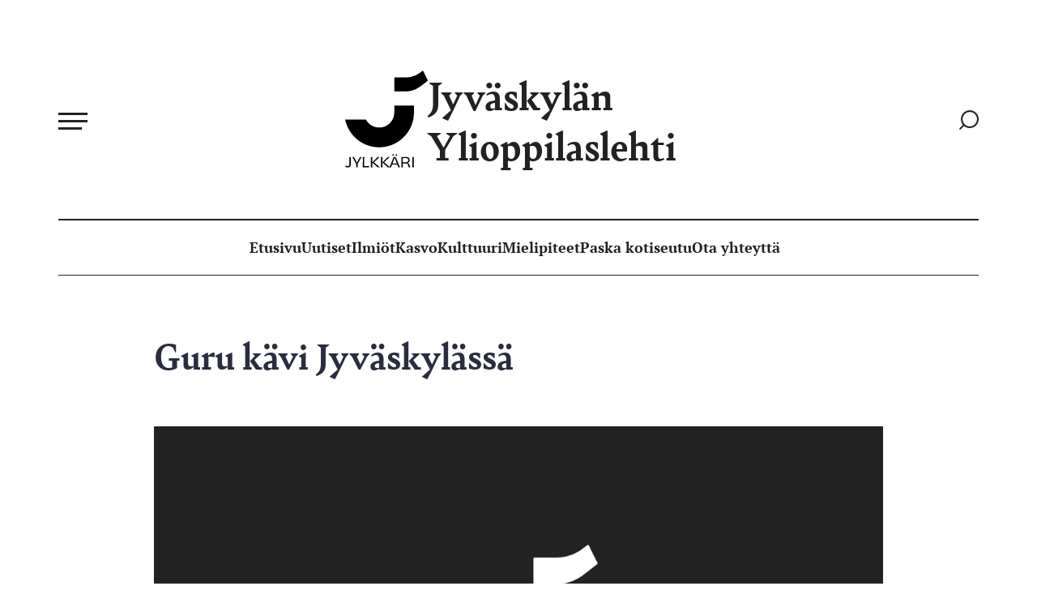

--- FILE ---
content_type: text/html; charset=UTF-8
request_url: https://www.jylkkari.fi/2009/12/guru-kavi-jyvaskylassa/
body_size: 15272
content:
<!doctype html><html lang="fi"><head><meta charset="UTF-8"><meta name="viewport" content="width=device-width, initial-scale=1"><link rel="profile" href="http://gmpg.org/xfn/11"><style>:root{--color-highlight:#6b39a1}</style><meta name='robots' content='index, follow, max-image-preview:large, max-snippet:-1, max-video-preview:-1' /> <script>window.koko_analytics = {"url":"https:\/\/www.jylkkari.fi\/wp\/wp-admin\/admin-ajax.php?action=koko_analytics_collect","site_url":"https:\/\/www.jylkkari.fi","post_id":1076,"path":"\/2009\/12\/guru-kavi-jyvaskylassa\/","method":"cookie","use_cookie":true};</script> <title>Guru kävi Jyväskylässä - Jyväskylän Ylioppilaslehti</title><link rel="canonical" href="https://www.jylkkari.fi/2009/12/guru-kavi-jyvaskylassa/" /><meta property="og:locale" content="fi_FI" /><meta property="og:type" content="article" /><meta property="og:title" content="Guru kävi Jyväskylässä - Jyväskylän Ylioppilaslehti" /><meta property="og:description" content=" " /><meta property="og:url" content="https://www.jylkkari.fi/2009/12/guru-kavi-jyvaskylassa/" /><meta property="og:site_name" content="Jyväskylän Ylioppilaslehti" /><meta property="article:published_time" content="2009-12-01T14:06:37+00:00" /><meta property="article:modified_time" content="2009-12-03T11:11:00+00:00" /><meta property="og:image" content="https://www.jylkkari.fi/media/photoblog-01-12-09-jormaollila-423x636.jpg" /><meta name="author" content="Jyväskylän ylioppilaslehti" /><meta name="twitter:card" content="summary_large_image" /><meta name="twitter:label1" content="Kirjoittanut" /><meta name="twitter:data1" content="Jyväskylän ylioppilaslehti" /><meta name="twitter:label2" content="Arvioitu lukuaika" /><meta name="twitter:data2" content="1 minuutti" /> <script type="application/ld+json" class="yoast-schema-graph">{"@context":"https://schema.org","@graph":[{"@type":"Article","@id":"https://www.jylkkari.fi/2009/12/guru-kavi-jyvaskylassa/#article","isPartOf":{"@id":"https://www.jylkkari.fi/2009/12/guru-kavi-jyvaskylassa/"},"author":{"name":"Jyväskylän ylioppilaslehti","@id":"https://www.jylkkari.fi/#/schema/person/d1d499ec869cf23ea7184507fd325354"},"headline":"Guru kävi Jyväskylässä","datePublished":"2009-12-01T14:06:37+00:00","dateModified":"2009-12-03T11:11:00+00:00","mainEntityOfPage":{"@id":"https://www.jylkkari.fi/2009/12/guru-kavi-jyvaskylassa/"},"wordCount":134,"image":{"@id":"https://www.jylkkari.fi/2009/12/guru-kavi-jyvaskylassa/#primaryimage"},"thumbnailUrl":"https://www.jylkkari.fi/media/photoblog-01-12-09-jormaollila-423x636.jpg","articleSection":["Blog","Valokuvablogi"],"inLanguage":"fi"},{"@type":"WebPage","@id":"https://www.jylkkari.fi/2009/12/guru-kavi-jyvaskylassa/","url":"https://www.jylkkari.fi/2009/12/guru-kavi-jyvaskylassa/","name":"Guru kävi Jyväskylässä - Jyväskylän Ylioppilaslehti","isPartOf":{"@id":"https://www.jylkkari.fi/#website"},"primaryImageOfPage":{"@id":"https://www.jylkkari.fi/2009/12/guru-kavi-jyvaskylassa/#primaryimage"},"image":{"@id":"https://www.jylkkari.fi/2009/12/guru-kavi-jyvaskylassa/#primaryimage"},"thumbnailUrl":"https://www.jylkkari.fi/media/photoblog-01-12-09-jormaollila-423x636.jpg","datePublished":"2009-12-01T14:06:37+00:00","dateModified":"2009-12-03T11:11:00+00:00","author":{"@id":"https://www.jylkkari.fi/#/schema/person/d1d499ec869cf23ea7184507fd325354"},"breadcrumb":{"@id":"https://www.jylkkari.fi/2009/12/guru-kavi-jyvaskylassa/#breadcrumb"},"inLanguage":"fi","potentialAction":[{"@type":"ReadAction","target":["https://www.jylkkari.fi/2009/12/guru-kavi-jyvaskylassa/"]}]},{"@type":"ImageObject","inLanguage":"fi","@id":"https://www.jylkkari.fi/2009/12/guru-kavi-jyvaskylassa/#primaryimage","url":"https://cdn.jylkkari.fi/media/20251006092327/photoblog-01-12-09-jormaollila.jpg","contentUrl":"https://cdn.jylkkari.fi/media/20251006092327/photoblog-01-12-09-jormaollila.jpg","width":533,"height":800},{"@type":"BreadcrumbList","@id":"https://www.jylkkari.fi/2009/12/guru-kavi-jyvaskylassa/#breadcrumb","itemListElement":[{"@type":"ListItem","position":1,"name":"Home","item":"https://www.jylkkari.fi/"},{"@type":"ListItem","position":2,"name":"Guru kävi Jyväskylässä"}]},{"@type":"WebSite","@id":"https://www.jylkkari.fi/#website","url":"https://www.jylkkari.fi/","name":"Jyväskylän Ylioppilaslehti","description":"","potentialAction":[{"@type":"SearchAction","target":{"@type":"EntryPoint","urlTemplate":"https://www.jylkkari.fi/?s={search_term_string}"},"query-input":{"@type":"PropertyValueSpecification","valueRequired":true,"valueName":"search_term_string"}}],"inLanguage":"fi"},{"@type":"Person","@id":"https://www.jylkkari.fi/#/schema/person/d1d499ec869cf23ea7184507fd325354","name":"Jyväskylän ylioppilaslehti","image":{"@type":"ImageObject","inLanguage":"fi","@id":"https://www.jylkkari.fi/#/schema/person/image/","url":"https://secure.gravatar.com/avatar/370389df59b57671918f3d0467f8dbac74895e4e52b1502b78a8d01786b8cc7b?s=96&d=mm&r=g","contentUrl":"https://secure.gravatar.com/avatar/370389df59b57671918f3d0467f8dbac74895e4e52b1502b78a8d01786b8cc7b?s=96&d=mm&r=g","caption":"Jyväskylän ylioppilaslehti"},"url":"https://www.jylkkari.fi/author/jylkkari/"}]}</script> <link rel='dns-prefetch' href='//www.jylkkari.fi' /><link rel="alternate" type="application/rss+xml" title="Jyväskylän Ylioppilaslehti &raquo; syöte" href="https://www.jylkkari.fi/feed/" /><link rel="alternate" type="application/rss+xml" title="Jyväskylän Ylioppilaslehti &raquo; kommenttien syöte" href="https://www.jylkkari.fi/comments/feed/" /><link rel="alternate" title="oEmbed (JSON)" type="application/json+oembed" href="https://www.jylkkari.fi/wp-json/oembed/1.0/embed?url=https%3A%2F%2Fwww.jylkkari.fi%2F2009%2F12%2Fguru-kavi-jyvaskylassa%2F" /><link rel="alternate" title="oEmbed (XML)" type="text/xml+oembed" href="https://www.jylkkari.fi/wp-json/oembed/1.0/embed?url=https%3A%2F%2Fwww.jylkkari.fi%2F2009%2F12%2Fguru-kavi-jyvaskylassa%2F&#038;format=xml" /><style id='wp-img-auto-sizes-contain-inline-css'>img:is([sizes=auto i],[sizes^="auto," i]){contain-intrinsic-size:3000px 1500px}</style><style id='wp-block-library-inline-css'>:root{--wp-block-synced-color:#7a00df;--wp-block-synced-color--rgb:122,0,223;--wp-bound-block-color:var(--wp-block-synced-color);--wp-editor-canvas-background:#ddd;--wp-admin-theme-color:#007cba;--wp-admin-theme-color--rgb:0,124,186;--wp-admin-theme-color-darker-10:#006ba1;--wp-admin-theme-color-darker-10--rgb:0,107,160.5;--wp-admin-theme-color-darker-20:#005a87;--wp-admin-theme-color-darker-20--rgb:0,90,135;--wp-admin-border-width-focus:2px}@media (min-resolution:192dpi){:root{--wp-admin-border-width-focus:1.5px}}.wp-element-button{cursor:pointer}:root .has-very-light-gray-background-color{background-color:#eee}:root .has-very-dark-gray-background-color{background-color:#313131}:root .has-very-light-gray-color{color:#eee}:root .has-very-dark-gray-color{color:#313131}:root .has-vivid-green-cyan-to-vivid-cyan-blue-gradient-background{background:linear-gradient(135deg,#00d084,#0693e3)}:root .has-purple-crush-gradient-background{background:linear-gradient(135deg,#34e2e4,#4721fb 50%,#ab1dfe)}:root .has-hazy-dawn-gradient-background{background:linear-gradient(135deg,#faaca8,#dad0ec)}:root .has-subdued-olive-gradient-background{background:linear-gradient(135deg,#fafae1,#67a671)}:root .has-atomic-cream-gradient-background{background:linear-gradient(135deg,#fdd79a,#004a59)}:root .has-nightshade-gradient-background{background:linear-gradient(135deg,#330968,#31cdcf)}:root .has-midnight-gradient-background{background:linear-gradient(135deg,#020381,#2874fc)}:root{--wp--preset--font-size--normal:16px;--wp--preset--font-size--huge:42px}.has-regular-font-size{font-size:1em}.has-larger-font-size{font-size:2.625em}.has-normal-font-size{font-size:var(--wp--preset--font-size--normal)}.has-huge-font-size{font-size:var(--wp--preset--font-size--huge)}.has-text-align-center{text-align:center}.has-text-align-left{text-align:left}.has-text-align-right{text-align:right}.has-fit-text{white-space:nowrap!important}#end-resizable-editor-section{display:none}.aligncenter{clear:both}.items-justified-left{justify-content:flex-start}.items-justified-center{justify-content:center}.items-justified-right{justify-content:flex-end}.items-justified-space-between{justify-content:space-between}.screen-reader-text{border:0;clip-path:inset(50%);height:1px;margin:-1px;overflow:hidden;padding:0;position:absolute;width:1px;word-wrap:normal!important}.screen-reader-text:focus{background-color:#ddd;clip-path:none;color:#444;display:block;font-size:1em;height:auto;left:5px;line-height:normal;padding:15px 23px 14px;text-decoration:none;top:5px;width:auto;z-index:100000}html :where(.has-border-color){border-style:solid}html :where([style*=border-top-color]){border-top-style:solid}html :where([style*=border-right-color]){border-right-style:solid}html :where([style*=border-bottom-color]){border-bottom-style:solid}html :where([style*=border-left-color]){border-left-style:solid}html :where([style*=border-width]){border-style:solid}html :where([style*=border-top-width]){border-top-style:solid}html :where([style*=border-right-width]){border-right-style:solid}html :where([style*=border-bottom-width]){border-bottom-style:solid}html :where([style*=border-left-width]){border-left-style:solid}html :where(img[class*=wp-image-]){height:auto;max-width:100%}:where(figure){margin:0 0 1em}html :where(.is-position-sticky){--wp-admin--admin-bar--position-offset:var(--wp-admin--admin-bar--height,0px)}@media screen and (max-width:600px){html :where(.is-position-sticky){--wp-admin--admin-bar--position-offset:0px}}</style><style id='global-styles-inline-css'>:root{--wp--preset--aspect-ratio--square:1;--wp--preset--aspect-ratio--4-3:4/3;--wp--preset--aspect-ratio--3-4:3/4;--wp--preset--aspect-ratio--3-2:3/2;--wp--preset--aspect-ratio--2-3:2/3;--wp--preset--aspect-ratio--16-9:16/9;--wp--preset--aspect-ratio--9-16:9/16;--wp--preset--color--black:#000;--wp--preset--color--cyan-bluish-gray:#abb8c3;--wp--preset--color--white:#fff;--wp--preset--color--pale-pink:#f78da7;--wp--preset--color--vivid-red:#cf2e2e;--wp--preset--color--luminous-vivid-orange:#ff6900;--wp--preset--color--luminous-vivid-amber:#fcb900;--wp--preset--color--light-green-cyan:#7bdcb5;--wp--preset--color--vivid-green-cyan:#00d084;--wp--preset--color--pale-cyan-blue:#8ed1fc;--wp--preset--color--vivid-cyan-blue:#0693e3;--wp--preset--color--vivid-purple:#9b51e0;--wp--preset--gradient--vivid-cyan-blue-to-vivid-purple:linear-gradient(135deg,#0693e3 0%,#9b51e0 100%);--wp--preset--gradient--light-green-cyan-to-vivid-green-cyan:linear-gradient(135deg,#7adcb4 0%,#00d082 100%);--wp--preset--gradient--luminous-vivid-amber-to-luminous-vivid-orange:linear-gradient(135deg,#fcb900 0%,#ff6900 100%);--wp--preset--gradient--luminous-vivid-orange-to-vivid-red:linear-gradient(135deg,#ff6900 0%,#cf2e2e 100%);--wp--preset--gradient--very-light-gray-to-cyan-bluish-gray:linear-gradient(135deg,#eee 0%,#a9b8c3 100%);--wp--preset--gradient--cool-to-warm-spectrum:linear-gradient(135deg,#4aeadc 0%,#9778d1 20%,#cf2aba 40%,#ee2c82 60%,#fb6962 80%,#fef84c 100%);--wp--preset--gradient--blush-light-purple:linear-gradient(135deg,#ffceec 0%,#9896f0 100%);--wp--preset--gradient--blush-bordeaux:linear-gradient(135deg,#fecda5 0%,#fe2d2d 50%,#6b003e 100%);--wp--preset--gradient--luminous-dusk:linear-gradient(135deg,#ffcb70 0%,#c751c0 50%,#4158d0 100%);--wp--preset--gradient--pale-ocean:linear-gradient(135deg,#fff5cb 0%,#b6e3d4 50%,#33a7b5 100%);--wp--preset--gradient--electric-grass:linear-gradient(135deg,#caf880 0%,#71ce7e 100%);--wp--preset--gradient--midnight:linear-gradient(135deg,#020381 0%,#2874fc 100%);--wp--preset--font-size--small:13px;--wp--preset--font-size--medium:20px;--wp--preset--font-size--large:36px;--wp--preset--font-size--x-large:42px;--wp--preset--spacing--20:.44rem;--wp--preset--spacing--30:.67rem;--wp--preset--spacing--40:1rem;--wp--preset--spacing--50:1.5rem;--wp--preset--spacing--60:2.25rem;--wp--preset--spacing--70:3.38rem;--wp--preset--spacing--80:5.06rem;--wp--preset--shadow--natural:6px 6px 9px rgba(0,0,0,.2);--wp--preset--shadow--deep:12px 12px 50px rgba(0,0,0,.4);--wp--preset--shadow--sharp:6px 6px 0px rgba(0,0,0,.2);--wp--preset--shadow--outlined:6px 6px 0px -3px #fff,6px 6px #000;--wp--preset--shadow--crisp:6px 6px 0px #000}:where(.is-layout-flex){gap:.5em}:where(.is-layout-grid){gap:.5em}body .is-layout-flex{display:flex}.is-layout-flex{flex-wrap:wrap;align-items:center}.is-layout-flex>:is(*,div){margin:0}body .is-layout-grid{display:grid}.is-layout-grid>:is(*,div){margin:0}:where(.wp-block-columns.is-layout-flex){gap:2em}:where(.wp-block-columns.is-layout-grid){gap:2em}:where(.wp-block-post-template.is-layout-flex){gap:1.25em}:where(.wp-block-post-template.is-layout-grid){gap:1.25em}.has-black-color{color:var(--wp--preset--color--black) !important}.has-cyan-bluish-gray-color{color:var(--wp--preset--color--cyan-bluish-gray) !important}.has-white-color{color:var(--wp--preset--color--white) !important}.has-pale-pink-color{color:var(--wp--preset--color--pale-pink) !important}.has-vivid-red-color{color:var(--wp--preset--color--vivid-red) !important}.has-luminous-vivid-orange-color{color:var(--wp--preset--color--luminous-vivid-orange) !important}.has-luminous-vivid-amber-color{color:var(--wp--preset--color--luminous-vivid-amber) !important}.has-light-green-cyan-color{color:var(--wp--preset--color--light-green-cyan) !important}.has-vivid-green-cyan-color{color:var(--wp--preset--color--vivid-green-cyan) !important}.has-pale-cyan-blue-color{color:var(--wp--preset--color--pale-cyan-blue) !important}.has-vivid-cyan-blue-color{color:var(--wp--preset--color--vivid-cyan-blue) !important}.has-vivid-purple-color{color:var(--wp--preset--color--vivid-purple) !important}.has-black-background-color{background-color:var(--wp--preset--color--black) !important}.has-cyan-bluish-gray-background-color{background-color:var(--wp--preset--color--cyan-bluish-gray) !important}.has-white-background-color{background-color:var(--wp--preset--color--white) !important}.has-pale-pink-background-color{background-color:var(--wp--preset--color--pale-pink) !important}.has-vivid-red-background-color{background-color:var(--wp--preset--color--vivid-red) !important}.has-luminous-vivid-orange-background-color{background-color:var(--wp--preset--color--luminous-vivid-orange) !important}.has-luminous-vivid-amber-background-color{background-color:var(--wp--preset--color--luminous-vivid-amber) !important}.has-light-green-cyan-background-color{background-color:var(--wp--preset--color--light-green-cyan) !important}.has-vivid-green-cyan-background-color{background-color:var(--wp--preset--color--vivid-green-cyan) !important}.has-pale-cyan-blue-background-color{background-color:var(--wp--preset--color--pale-cyan-blue) !important}.has-vivid-cyan-blue-background-color{background-color:var(--wp--preset--color--vivid-cyan-blue) !important}.has-vivid-purple-background-color{background-color:var(--wp--preset--color--vivid-purple) !important}.has-black-border-color{border-color:var(--wp--preset--color--black) !important}.has-cyan-bluish-gray-border-color{border-color:var(--wp--preset--color--cyan-bluish-gray) !important}.has-white-border-color{border-color:var(--wp--preset--color--white) !important}.has-pale-pink-border-color{border-color:var(--wp--preset--color--pale-pink) !important}.has-vivid-red-border-color{border-color:var(--wp--preset--color--vivid-red) !important}.has-luminous-vivid-orange-border-color{border-color:var(--wp--preset--color--luminous-vivid-orange) !important}.has-luminous-vivid-amber-border-color{border-color:var(--wp--preset--color--luminous-vivid-amber) !important}.has-light-green-cyan-border-color{border-color:var(--wp--preset--color--light-green-cyan) !important}.has-vivid-green-cyan-border-color{border-color:var(--wp--preset--color--vivid-green-cyan) !important}.has-pale-cyan-blue-border-color{border-color:var(--wp--preset--color--pale-cyan-blue) !important}.has-vivid-cyan-blue-border-color{border-color:var(--wp--preset--color--vivid-cyan-blue) !important}.has-vivid-purple-border-color{border-color:var(--wp--preset--color--vivid-purple) !important}.has-vivid-cyan-blue-to-vivid-purple-gradient-background{background:var(--wp--preset--gradient--vivid-cyan-blue-to-vivid-purple) !important}.has-light-green-cyan-to-vivid-green-cyan-gradient-background{background:var(--wp--preset--gradient--light-green-cyan-to-vivid-green-cyan) !important}.has-luminous-vivid-amber-to-luminous-vivid-orange-gradient-background{background:var(--wp--preset--gradient--luminous-vivid-amber-to-luminous-vivid-orange) !important}.has-luminous-vivid-orange-to-vivid-red-gradient-background{background:var(--wp--preset--gradient--luminous-vivid-orange-to-vivid-red) !important}.has-very-light-gray-to-cyan-bluish-gray-gradient-background{background:var(--wp--preset--gradient--very-light-gray-to-cyan-bluish-gray) !important}.has-cool-to-warm-spectrum-gradient-background{background:var(--wp--preset--gradient--cool-to-warm-spectrum) !important}.has-blush-light-purple-gradient-background{background:var(--wp--preset--gradient--blush-light-purple) !important}.has-blush-bordeaux-gradient-background{background:var(--wp--preset--gradient--blush-bordeaux) !important}.has-luminous-dusk-gradient-background{background:var(--wp--preset--gradient--luminous-dusk) !important}.has-pale-ocean-gradient-background{background:var(--wp--preset--gradient--pale-ocean) !important}.has-electric-grass-gradient-background{background:var(--wp--preset--gradient--electric-grass) !important}.has-midnight-gradient-background{background:var(--wp--preset--gradient--midnight) !important}.has-small-font-size{font-size:var(--wp--preset--font-size--small) !important}.has-medium-font-size{font-size:var(--wp--preset--font-size--medium) !important}.has-large-font-size{font-size:var(--wp--preset--font-size--large) !important}.has-x-large-font-size{font-size:var(--wp--preset--font-size--x-large) !important}</style><style id='classic-theme-styles-inline-css'>/*! This file is auto-generated */
.wp-block-button__link{color:#fff;background-color:#32373c;border-radius:9999px;box-shadow:none;text-decoration:none;padding:calc(.667em + 2px) calc(1.333em + 2px);font-size:1.125em}.wp-block-file__button{background:#32373c;color:#fff;text-decoration:none}</style><link rel='stylesheet' id='styles-css' href='https://www.jylkkari.fi/content/cache/autoptimize/css/autoptimize_single_75e247c011391d9063520e3c945896d4.css' media='all' /> <script id="jylkkari_legacy-js-before">var supportsES6 = (function () {
  try {
    new Function("(a = 0) => a");
    return true;
  } catch (err) {
    return false;
  }
  }());
  var legacyScript ="https://www.jylkkari.fi/content/themes/jylkkari/js/prod/legacy.js";
  if (!supportsES6) {
    var script = document.createElement("script");
    script.src = legacyScript;
    document.head.appendChild(script);
  }
//# sourceURL=jylkkari_legacy-js-before</script> <link rel="https://api.w.org/" href="https://www.jylkkari.fi/wp-json/" /><link rel="alternate" title="JSON" type="application/json" href="https://www.jylkkari.fi/wp-json/wp/v2/posts/1076" /><link rel="EditURI" type="application/rsd+xml" title="RSD" href="https://www.jylkkari.fi/wp/xmlrpc.php?rsd" /><meta name="generator" content="WordPress 6.9" /><link rel='shortlink' href='https://www.jylkkari.fi/?p=1076' /><link rel="icon" href="https://cdn.jylkkari.fi/media/20251006110643/cropped-favicon-1-32x32.png" sizes="32x32" /><link rel="icon" href="https://cdn.jylkkari.fi/media/20251006110643/cropped-favicon-1-192x192.png" sizes="192x192" /><link rel="apple-touch-icon" href="https://cdn.jylkkari.fi/media/20251006110643/cropped-favicon-1-180x180.png" /><meta name="msapplication-TileImage" content="https://cdn.jylkkari.fi/media/20251006110643/cropped-favicon-1-270x270.png" /></head><body class="wp-singular post-template-default single single-post postid-1076 single-format-standard wp-theme-jylkkari no-js"> <a class="skip-link screen-reader-text js-trigger" href="#content">Siirry suoraan sisältöön</a><div id="page" class="site"><header class="site-header"><div class="first-row"><nav id="nav" class="nav-primary nav-menu" aria-label="Päävalikko"> <button aria-haspopup="true" aria-expanded="false" aria-controls="nav" id="nav-toggle" class="nav-toggle" type="button" aria-label="Avaa päävalikko"> <span class="hamburger" aria-hidden="true"></span> </button><div id="menu-items-wrapper" class="menu-items-wrapper"><ul id="main-menu" class="menu-items" itemscope itemtype="http://www.schema.org/SiteNavigationElement"><li id="menu-item-34597" class="menu-item menu-item-type-post_type menu-item-object-page menu-item-34597"><a itemprop="url" href="https://www.jylkkari.fi/ota-yhteytta/" class="nav-link"><span itemprop="name">Ota yhteyttä</span></a></li><li class="menu-item menu-item-title" id="menu-item-31637"><span class="menu-item-title-text menu-item-31637">Kategoriat</span></li><li id="menu-item-31605" class="menu-item menu-item-type-taxonomy menu-item-object-category menu-item-31605"><a itemprop="url" href="https://www.jylkkari.fi/kategoria/uutiset/" class="nav-link"><span itemprop="name">Uutiset</span></a></li><li id="menu-item-31608" class="menu-item menu-item-type-taxonomy menu-item-object-category menu-item-31608"><a itemprop="url" href="https://www.jylkkari.fi/kategoria/yhteiskunta-2/" class="nav-link"><span itemprop="name">Ilmiöt</span></a></li><li id="menu-item-31610" class="menu-item menu-item-type-taxonomy menu-item-object-category menu-item-31610"><a itemprop="url" href="https://www.jylkkari.fi/kategoria/ihmiset/kasvo/" class="nav-link"><span itemprop="name">Kasvo</span></a></li><li id="menu-item-31606" class="menu-item menu-item-type-taxonomy menu-item-object-category menu-item-31606"><a itemprop="url" href="https://www.jylkkari.fi/kategoria/kulttuuri/" class="nav-link"><span itemprop="name">Kulttuuri</span></a></li><li id="menu-item-31607" class="menu-item menu-item-type-taxonomy menu-item-object-category menu-item-31607"><a itemprop="url" href="https://www.jylkkari.fi/kategoria/mielipiteet/" class="nav-link"><span itemprop="name">Mielipiteet</span></a></li><li id="menu-item-31609" class="menu-item menu-item-type-taxonomy menu-item-object-category menu-item-31609"><a itemprop="url" href="https://www.jylkkari.fi/kategoria/paska_kotiseutu/" class="nav-link"><span itemprop="name">Paska kotiseutu</span></a></li><li class="menu-item menu-item-title" id="menu-item-31636"><span class="menu-item-title-text menu-item-31636">Sisältösivut</span></li><li id="menu-item-29871" class="menu-item menu-item-type-post_type menu-item-object-page menu-item-home menu-item-29871"><a itemprop="url" href="https://www.jylkkari.fi/" class="nav-link"><span itemprop="name">Etusivu</span></a></li><li id="menu-item-30201" class="menu-item menu-item-type-post_type menu-item-object-page menu-item-30201"><a itemprop="url" href="https://www.jylkkari.fi/toimitus/" class="nav-link"><span itemprop="name">Toimitus</span></a></li><li id="menu-item-30209" class="menu-item menu-item-type-post_type menu-item-object-page menu-item-30209"><a itemprop="url" href="https://www.jylkkari.fi/avustajille/" class="nav-link"><span itemprop="name">Avustajille</span></a></li><li id="menu-item-32047" class="menu-item menu-item-type-post_type menu-item-object-page menu-item-32047"><a itemprop="url" href="https://www.jylkkari.fi/mediakortti/" class="nav-link"><span itemprop="name">Mediatiedot</span></a></li><li id="menu-item-31661" class="menu-item menu-item-type-post_type menu-item-object-page menu-item-31661"><a itemprop="url" href="https://www.jylkkari.fi/tilaus-ja-jakelu/" class="nav-link"><span itemprop="name">Tilaus ja jakelu</span></a></li><li id="menu-item-27380" class="menu-item menu-item-type-custom menu-item-object-custom menu-item-27380"><a itemprop="url" href="https://www.lehtiluukku.fi/lehdet/jyvaskylan_ylioppilaslehti" class="nav-link"><span itemprop="name">Näköislehti</span></a></li></ul></div></nav><div class="site-branding"><p class="site-title"> <a href="https://www.jylkkari.fi/" rel="home"> <svg data-name="Layer 1" xmlns="http://www.w3.org/2000/svg" viewBox="0 0 1280 1495.85"><path fill="#00000" d="M315.49 753.34a10 10 0 018.39 4.57c7.05 10.89 25.39 38.49 38.76 51.86 64.89 64.89 161.26 86.85 254.67 51.61 91-41.13 143.59-124.81 143.59-216.57v-98.54a10 10 0 0110-10h285.25a10 10 0 0110 10v98.54c0 297.43-241.11 538.54-538.55 538.54-260.25 0-477.38-184.6-527.6-430zM760.9 112.14v197.07a10 10 0 0010 10H935a382.55 382.55 0 00234.77-80.51l106.41-82.7a10 10 0 002.83-12.33L1210.73 5.48A10 10 0 001195.64 2l-32.09 24.82A360.49 360.49 0 01943 102.14H770.9a10 10 0 00-10 10zM88.88 1332.9c-.43 18-.64 31.77-.64 52.17 0 8.58.64 30 .64 58 0 32-15.24 52.82-47.44 52.82-12.67 0-26.41-2.58-38-8.59a179.48 179.48 0 004.93-21c8.16 5.15 17.61 8.59 30.49 8.59 17.82 0 27.91-9.66 27.91-30.7 0-66.13-.22-94.68-1.29-111.21zM255.05 1332.9c-14.81 22.54-50.24 88.23-61.83 110.13 0 21.26.21 44.23.43 50.88h-22.76c.43-6.65.65-29.19.65-50.45-10.74-22.11-47.24-89.52-62-110.56h28.13c3.86 9.44 21 41.22 31.13 62 4.93 10.09 10.09 20.4 13.31 27.7H184c3.22-6.87 7.73-16.75 12.88-26.62 10.3-20.83 28.55-54.11 32.2-63.12zM297.34 1332.9c-.85 13.09-1.28 42.08-1.28 80.08 0 21.89.21 47 .43 61.18 21.68 0 51.09 0 74.92-.43v20.18h-97.47c0-13.52.65-46.16.65-80.51 0-40.36.21-65.26-.65-80.5zM533.29 1332.9c-21.25 20-63.12 61.18-86.74 83.3 6.44 4.93 15.89 12 24.91 20.18 35.42 30.48 58 50.88 66.34 57.53h-25.55c-5.8 0-8.8-1.28-12-4.29-20.61-19.11-56.25-52.17-74.5-66.12h-4.29c0 27.26 0 49.59.85 70.41h-23.4c.43-23.4.86-46.37.86-80.51 0-34.35-.43-57.53-.86-80.5h23.4c-.85 22.32-.85 47.23-.85 79h3.86c9.66-8.8 19.75-18.68 29.84-28.77 19.75-19.1 36.5-35.85 49.38-50.23zM690 1332.9c-21.26 20-63.12 61.18-86.74 83.3 6.44 4.93 15.89 12 24.91 20.18 35.42 30.48 58 50.88 66.33 57.53H669c-5.8 0-8.81-1.28-12-4.29-20.61-19.11-56.24-52.17-74.49-66.12h-4.3c0 27.26 0 49.59.86 70.41h-23.4c.43-23.4.86-46.37.86-80.51 0-34.35-.43-57.53-.86-80.5H579c-.86 22.32-.86 47.23-.86 79H582c9.66-8.8 19.75-18.68 29.84-28.77 19.75-19.1 36.5-35.85 49.38-50.23z"></path><path fill="#00000" d="M823.34 1493.91c-1.93-7.08-7.94-23.18-15-42.08-14.6-.21-29.62-.42-41.43-.42-10.52 0-26.41.21-40.58.21-7.08 18.68-13.1 34.56-15.67 42.29h-24.51c15.89-35 56.68-138.26 64.84-161h32.42c9.66 23.83 48.73 122.37 66.34 161zM730 1302.84c0-8.16 4.72-12.45 12.24-12.45 7.73 0 12.24 4.29 12.24 12.45 0 7.94-4.3 12.67-12.24 12.67s-12.24-4.73-12.24-12.67zm23.4 79c-6 15.67-13.31 34.56-20.39 52.81 11.59.21 24.9.21 33.92.21 9.66 0 23 0 34.78-.21-7.09-18.68-14.82-38.22-20.83-54.1-6.87-16.75-11-27.7-13.74-35.64-2.84 7.74-6.92 18.9-13.79 36.94zm28.13-79c0-8.16 4.72-12.45 12.23-12.45 7.73 0 12.24 4.29 12.24 12.45 0 7.94-4.29 12.67-12.24 12.67s-12.28-4.73-12.28-12.67zM959.88 1426.72c22.12 2.79 29.2 9 37.79 33.27 5.37 15.68 9 27.7 12.24 33.92h-20.4c-4.94 0-5.8-1.93-8.37-11.37-12.24-39.94-15.89-49.38-40.58-49.38h-48.09c.22 24.9.64 46.37 1.72 60.75h-23.62c.43-23.4.86-46.16.86-80.51 0-34.13-.43-57.32-.86-80.5h71.06c36.72 0 57.33 14.81 57.33 48.09 0 25.11-12.46 40.36-39.08 44.87zm-19.1-10.52c24.47 0 36.92-13.31 36.92-32.42 0-24-11.59-33.06-40.79-33.06-8.8 0-32.2.21-44.22.85-.22 21.9-.22 43.8-.22 64.2 7.53.23 27.27.43 48.31.43zM1041.25 1493.91c.43-23.18.65-46.16.65-80.51s-.22-57.53-.65-80.5h23.19c-.86 22.75-.65 45.72-.65 80.5 0 33.93 0 57.11.65 80.51z"></path></svg> Jyväskylän Ylioppilaslehti </a></p><p class="search-link"> <a href="https://www.jylkkari.fi/?s="> <span class="screen-reader-text">Siirry hakusivulle</span> <svg width="24" height="24" viewBox="0 0 24 24" fill="none" xmlns="http://www.w3.org/2000/svg"> <path d="M13.0361 20.99C7.53325 20.99 3.07228 16.5291 3.07228 11.0263C3.07228 5.52343 7.53325 1.0625 13.0361 1.0625C18.539 1.0625 23 5.52343 23 11.0263C23 16.5291 18.539 20.99 13.0361 20.99Z" stroke="#222222" stroke-width="2" stroke-linecap="round" stroke-linejoin="round"/> <path d="M1.12435 22.9382L5.29102 18.7715" stroke="#222222" stroke-width="2" stroke-linecap="round" stroke-linejoin="round"/> </svg> </a></p></div></div><ul role="menu" class="nav-secondary nav-menu"><li class="menuitem"> <a href="https://www.jylkkari.fi/"> </a></li><li class="menuitem"> <a               href="https://www.jylkkari.fi/"> Etusivu </a></li><li class="menuitem"> <a               href="https://www.jylkkari.fi/kategoria/uutiset/"> Uutiset </a></li><li class="menuitem"> <a               href="https://www.jylkkari.fi/kategoria/yhteiskunta-2/"> Ilmiöt </a></li><li class="menuitem"> <a               href="https://www.jylkkari.fi/kategoria/ihmiset/kasvo/"> Kasvo </a></li><li class="menuitem"> <a               href="https://www.jylkkari.fi/kategoria/kulttuuri/"> Kulttuuri </a></li><li class="menuitem"> <a               href="https://www.jylkkari.fi/kategoria/mielipiteet/"> Mielipiteet </a></li><li class="menuitem"> <a               href="https://www.jylkkari.fi/kategoria/paska_kotiseutu/"> Paska kotiseutu </a></li><li class="menuitem"> <a               href="https://www.jylkkari.fi/ota-yhteytta/"> Ota yhteyttä </a></li></ul></header><div class="site-content"><main class="site-main"><section class="block block-single template-default"><div class="container"><div class="article-header"><h1>Guru kävi Jyväskylässä</h1><div class="featured-image"> <img loading="lazy"
 alt=""
 src="https://www.jylkkari.fi/content/themes/jylkkari/img/default.jpg"
 /></div><div class="meta-info"><div class="meta"></div><div class="info"><p class="category"> <a href="https://www.jylkkari.fi/kategoria/blog/"> Blog </a></p><p class="date">1.12.2009</p></div></div></div><article class="article-content"><div class="article-text"><figure id="attachment_1061" aria-describedby="caption-attachment-1061" style="width: 423px" class="wp-caption aligncenter"><a href="https://cdn.jylkkari.fi/media/20251006092327/photoblog-01-12-09-jormaollila.jpg"><img fetchpriority="high" decoding="async" class="size-large wp-image-1061" title="Valokuvablogi - Jorma Ollila" src="https://cdn.jylkkari.fi/media/20251006092327/photoblog-01-12-09-jormaollila-423x636.jpg" alt="Valokuvablogi - Jorma Ollila" width="423" height="636" srcset="https://cdn.jylkkari.fi/media/20251006092327/photoblog-01-12-09-jormaollila-423x636.jpg 423w, https://cdn.jylkkari.fi/media/20251006092327/photoblog-01-12-09-jormaollila-199x300.jpg 199w, https://cdn.jylkkari.fi/media/20251006092327/photoblog-01-12-09-jormaollila.jpg 533w" sizes="(max-width: 423px) 100vw, 423px" /></a><figcaption id="caption-attachment-1061" class="wp-caption-text">Markku Andersson keskittyi tiistaina 1. joulukuuta Shellin ja Nokian hallituksen puheenjohtajan, Jorma Ollilan viisauden sanoihin ennen tämän pitämän Martti Ahtisaari -luennon alkua. Ollila kehotti yliopiston päärakennuksella pidetyllä luennollaan yliopistoja panostamaan yrittäjyyskasvatukseen ja koko yhteiskuntaa asennemuutokseen. Lisäksi Ollila kaipasi yliopistojen rahoituksen kehittämistä niin, että se kannustaisi erikoistumaan. Tutkintojen määrää on korostettu liikaa, nyt pitäisi panostaa laatuun. Ollila peräänkuulutti keskusteluun ennakkoluulottomuutta. ”Lukukausimaksutkaan eivät saisi olla tabu, mutta ei mulla ole tähän mitään suurta viisautta. Maksuton koulutus on ollut Suomen vahvuus, ja arvostan suuresti tätä tasa-arvoista järjestelmäämme&quot;, aikanaan ylioppilaskuntien liiton puheenjohtajana toiminut Ollila sanoi. Lisäksi Olilla linjasi, että Suomessa on liikaa pieniä yliopistoyksiköitä.</figcaption></figure><p style="text-align: center;"> </p></div><div class="share"><h6>Jaa somessa</h6><ul><li> <a href="https://twitter.com/intent/tweet?url=https://www.jylkkari.fi/2009/12/guru-kavi-jyvaskylassa/&text=Guru kävi Jyväskylässä" target="_blank" rel="noopener noreferrer" class="no-external-link-indicator"> <span class="screen-reader-text">Jaa X-palvelussa</span> <svg width="25" height="25" viewBox="0 0 32 33" fill="currentColor" xmlns="http://www.w3.org/2000/svg"> <g clip-path="url(#clip0_1803_1224)"> <path clip-rule="evenodd" d="M30.54 1.0926C30.6683 1.21197 30.7718 1.35545 30.8445 1.51483C30.9173 1.6742 30.9579 1.84636 30.9641 2.02145C30.9703 2.19654 30.9419 2.37114 30.8806 2.53526C30.8193 2.69938 30.7262 2.8498 30.6067 2.97794L19.7587 14.6113L31.732 30.5046C31.8809 30.7026 31.9717 30.9382 31.9942 31.1849C32.0167 31.4316 31.97 31.6797 31.8594 31.9013C31.7488 32.123 31.5786 32.3094 31.3679 32.4398C31.1573 32.5701 30.9144 32.6392 30.6667 32.6393H23.3627C23.1562 32.6394 22.9524 32.5915 22.7676 32.4994C22.5827 32.4073 22.4217 32.2735 22.2974 32.1086L13.8707 20.9259L3.34538 32.2153C3.22596 32.3434 3.08249 32.4467 2.92315 32.5193C2.76381 32.5919 2.59172 32.6325 2.41671 32.6386C2.24171 32.6447 2.06721 32.6163 1.90317 32.555C1.73914 32.4937 1.58879 32.4007 1.46071 32.2813C1.33263 32.1619 1.22932 32.0184 1.15669 31.859C1.08405 31.6997 1.04351 31.5276 1.03738 31.3526C1.03126 31.1776 1.05966 31.0031 1.12097 30.8391C1.18228 30.675 1.2753 30.5247 1.39471 30.3966L12.2427 18.7633L0.269378 2.86994C0.120561 2.67203 0.0297938 2.43659 0.00724801 2.19C-0.0152978 1.94341 0.0312685 1.69542 0.141729 1.47381C0.252189 1.25219 0.42218 1.06572 0.632652 0.935276C0.843124 0.804833 1.08576 0.735577 1.33338 0.735268H8.63871C8.84503 0.735371 9.04851 0.783351 9.23314 0.875434C9.41777 0.967518 9.57851 1.10119 9.70271 1.26593L18.1294 12.4486L28.6534 1.15927C28.7728 1.03102 28.9162 0.927564 29.0756 0.854801C29.235 0.782038 29.4071 0.741399 29.5822 0.735208C29.7573 0.729016 29.9319 0.757394 30.096 0.818718C30.2602 0.880042 30.4106 0.97311 30.5387 1.0926H30.54ZM17.0067 15.3913C16.9691 15.3478 16.9344 15.3019 16.9027 15.2539L7.97338 3.4006H4.00671L24.0267 29.9739H27.9934L17.0067 15.3913Z" fill="currentColor"/> </g> <defs> <clipPath id="clip0_1803_1224"> <rect width="32" height="32" fill="white" transform="translate(0 0.6875)"/> </clipPath> </defs> </svg> </a></li><li> <a href="https://www.facebook.com/sharer/sharer.php?u=https://www.jylkkari.fi/2009/12/guru-kavi-jyvaskylassa/" target="_blank" rel="noopener noreferrer" class="no-external-link-indicator"> <span class="screen-reader-text">Jaa Facebookissa</span> <svg width="25" height="25" viewBox="0 0 32 33" fill="currentColor" xmlns="http://www.w3.org/2000/svg"><path d="M24.1866 10.2475C24.1249 10.1772 24.0491 10.1207 23.9641 10.0817C23.8791 10.0426 23.7868 10.0219 23.6933 10.0208H18.6666V8.14083C18.6666 7.7675 18.7466 7.34083 19.3466 7.34083H23.3466C23.4347 7.34662 23.5228 7.33151 23.6039 7.29676C23.685 7.262 23.7568 7.20858 23.8133 7.14083C23.8733 7.0817 23.9207 7.01107 23.9528 6.93318C23.9849 6.85529 24.0009 6.77173 24 6.6875V1.35417C24 1.17736 23.9297 1.00779 23.8047 0.882762C23.6797 0.757738 23.5101 0.6875 23.3333 0.6875H17.56C11.16 0.6875 10.6666 6.15417 10.6666 7.82083V10.0208H7.33329C7.15648 10.0208 6.98691 10.0911 6.86189 10.2161C6.73686 10.3411 6.66663 10.5107 6.66663 10.6875V16.0208C6.66663 16.1976 6.73686 16.3672 6.86189 16.4922C6.98691 16.6173 7.15648 16.6875 7.33329 16.6875H10.6666V32.0208C10.6666 32.1976 10.7369 32.3672 10.8619 32.4922C10.9869 32.6173 11.1565 32.6875 11.3333 32.6875H18C18.1768 32.6875 18.3463 32.6173 18.4714 32.4922C18.5964 32.3672 18.6666 32.1976 18.6666 32.0208V16.6875H23.1333C23.2991 16.6883 23.4593 16.6273 23.5826 16.5164C23.7059 16.4054 23.7834 16.2525 23.8 16.0875L24.3466 10.7542C24.3587 10.6631 24.3506 10.5706 24.323 10.483C24.2953 10.3955 24.2488 10.3151 24.1866 10.2475Z" fill="currentColor"/> <defs> <rect width="32" height="32" fill="currentColor" transform="translate(0 0.6875)"/> </defs> </svg> </a></li><li> <a href="https://t.me/share/url?url=https://www.jylkkari.fi/2009/12/guru-kavi-jyvaskylassa/&text=Guru kävi Jyväskylässä" target="_blank" rel="noopener noreferrer" class="no-external-link-indicator"> <span class="screen-reader-text">Jaa Telegramissa</span> <svg width="32" height="33" viewBox="0 0 32 33" fill="none" xmlns="http://www.w3.org/2000/svg"> <g clip-path="url(#clip0_1803_1228)"> <path d="M16 0.6875C12.8355 0.6875 9.74207 1.62588 7.11088 3.38399C4.4797 5.14209 2.42894 7.64095 1.21793 10.5646C0.00693258 13.4882 -0.309921 16.7052 0.307443 19.8089C0.924806 22.9126 2.44866 25.7636 4.6863 28.0012C6.92394 30.2389 9.77487 31.7627 12.8786 32.3801C15.9823 32.9974 19.1993 32.6806 22.1229 31.4696C25.0466 30.2586 27.5454 28.2078 29.3035 25.5766C31.0616 22.9454 32 19.852 32 16.6875C32 12.444 30.3143 8.37437 27.3137 5.37379C24.3131 2.37321 20.2435 0.6875 16 0.6875ZM20.6133 25.6342C20.5982 25.6923 20.5693 25.7459 20.5291 25.7904C20.4889 25.835 20.4385 25.8692 20.3822 25.8901C20.326 25.911 20.2655 25.9181 20.2059 25.9107C20.1463 25.9033 20.0894 25.8816 20.04 25.8475L13.2267 20.9142C13.1538 20.8572 13.1021 20.7773 13.08 20.6875C13.0784 20.6369 13.0884 20.5865 13.1092 20.5403C13.13 20.4941 13.1611 20.4532 13.2 20.4208L19.32 15.0875C19.3567 15.0501 19.3772 14.9999 19.3772 14.9475C19.3772 14.8952 19.3567 14.8449 19.32 14.8075C19.2902 14.7634 19.2458 14.7312 19.1946 14.7166C19.1434 14.702 19.0886 14.7058 19.04 14.7275L10.24 19.1942C10.1984 19.2142 10.1528 19.2247 10.1067 19.2247C10.0605 19.2247 10.0149 19.2142 9.97334 19.1942L5.76001 17.6742C5.69222 17.6452 5.63453 17.5968 5.59419 17.5352C5.55385 17.4735 5.53268 17.4012 5.53334 17.3275C5.52955 17.2548 5.54965 17.1829 5.59058 17.1227C5.63151 17.0625 5.69101 17.0174 5.76001 16.9942L23.7067 10.1542C23.7666 10.1289 23.8327 10.1218 23.8966 10.1337C23.9606 10.1455 24.0197 10.1758 24.0667 10.2208C24.117 10.2646 24.1547 10.3211 24.1758 10.3845C24.1969 10.4478 24.2007 10.5156 24.1867 10.5808L20.6133 25.6342Z" fill="black"/> </g> <defs> <clipPath id="clip0_1803_1228"> <rect width="32" height="32" fill="white" transform="translate(0 0.6875)"/> </clipPath> </defs> </svg> </a></li><li> <a href="https://api.whatsapp.com/send?text=Guru kävi Jyväskylässä%20https://www.jylkkari.fi/2009/12/guru-kavi-jyvaskylassa/" target="_blank" rel="noopener noreferrer" class="no-external-link-indicator"> <span class="screen-reader-text">Jaa WhatsAppissa</span> <svg width="32" height="33" viewBox="0 0 32 33" fill="none" xmlns="http://www.w3.org/2000/svg"> <g clip-path="url(#clip0_1803_1230)"> <path d="M16 0.807833C11.7773 0.807714 7.72568 2.47694 4.72852 5.45162C1.73136 8.4263 0.0316841 12.4652 1.3438e-05 16.6878C-0.0042214 19.9192 0.992566 23.0726 2.85335 25.7145L1.04001 31.0478C1.00268 31.1651 0.997842 31.2902 1.02602 31.41C1.05419 31.5297 1.11433 31.6396 1.20001 31.7278C1.28747 31.8148 1.39733 31.8758 1.51738 31.904C1.63743 31.9323 1.76296 31.9267 1.88001 31.8878L7.46668 30.1145C9.5503 31.4556 11.9182 32.2917 14.3819 32.5565C16.8456 32.8212 19.3371 32.5072 21.658 31.6395C23.979 30.7717 26.0654 29.3741 27.7511 27.558C29.4368 25.7419 30.6753 23.5574 31.368 21.1783C32.0608 18.7992 32.1886 16.2912 31.7413 13.8541C31.2941 11.4169 30.2841 9.11774 28.7918 7.13964C27.2994 5.16155 25.366 3.55911 23.1452 2.45987C20.9245 1.36063 18.4779 0.794945 16 0.807833ZM25.6 23.1012C25.1549 23.9509 24.4834 24.661 23.6598 25.1528C22.8362 25.6446 21.8926 25.899 20.9333 25.8878C19.3318 25.7045 17.7724 25.2538 16.32 24.5545C13.0717 23.0731 10.3211 20.6838 8.40001 17.6745C5.84001 14.3012 5.73335 11.1412 8.17335 8.52783C8.51131 8.21087 8.91925 7.97807 9.36405 7.84834C9.80885 7.7186 10.278 7.69559 10.7333 7.78117C11.0779 7.82442 11.4056 7.95488 11.6856 8.16021C11.9656 8.36554 12.1885 8.63893 12.3333 8.9545L12.8533 10.1812L13.6933 12.1945C13.7987 12.4009 13.8536 12.6294 13.8536 12.8612C13.8536 13.0929 13.7987 13.3214 13.6933 13.5278C13.3521 14.2057 12.9016 14.8228 12.36 15.3545C13.0537 16.3902 13.8584 17.347 14.76 18.2078C15.8337 19.1473 17.0663 19.8878 18.4 20.3945C18.7733 19.9012 19.4933 19.0612 19.7333 18.6878C19.9134 18.3945 20.1998 18.1821 20.5328 18.0951C20.8658 18.0082 21.2195 18.0533 21.52 18.2212C22.0267 18.3945 24.8667 19.7945 24.8667 19.7945C25.2297 19.9122 25.5468 20.1407 25.7733 20.4478C25.9791 20.8666 26.0714 21.332 26.041 21.7976C26.0106 22.2632 25.8585 22.7127 25.6 23.1012Z" fill="black"/> </g> <defs> <clipPath id="clip0_1803_1230"> <rect width="32" height="32" fill="white" transform="translate(0 0.6875)"/> </clipPath> </defs> </svg> </a></li></ul></div></article></div></section><section class="relevanssi-related"><section class="block block-related"><div class="container"><div class="related"><p class="read-more">Lisää luettavaa</p><div class="related-item"><div class="title"> <a href="https://www.jylkkari.fi/2014/04/1015-km/"><h4>1015 km</h4> </a></div><div class="ingress"><p>Maaliskuun viimeinen viikonloppu. Mukana rinkka, nuudeleita ja teltta. Määränpäänä Utsjoki.</p></div><p class="info"> <span class="category"> <a href="https://www.jylkkari.fi/kategoria/vapaalla/"> Vapaalla </a> </span> <span class="date">24.4.2014</span></p></div><div class="related-item"><div class="title"> <a href="https://www.jylkkari.fi/2024/10/ollaan-vissiin-ainoita-jotka-tasta-on-maksanu/"><h4>“Ollaan vissiin ainoita, jotka tästä on maksanu”</h4> </a></div><div class="ingress"><p>Jylkkäri vieraili ensimmäistä kertaa järjestetyllä Episode Student Festivaalilla. Järjestelyjen puolesta toimivaksi osoittautunut tapahtuma jäi lopulta kauas kävijätavoitteestaan.</p></div><p class="info"> <span class="category"> <a href="https://www.jylkkari.fi/kategoria/yhteiskunta-2/"> Ilmiöt </a> </span> <span class="date">7.10.2024</span></p></div><div class="related-item"><div class="title"> <a href="https://www.jylkkari.fi/2011/09/jyvaskylassa-suhteellisesti-halvimmat-omistusasunnot/"><h4>Jyväskylässä suhteellisesti halvimmat omistusasunnot</h4> </a></div><div class="ingress"><p>Asunnon omaksi ostaminen on Jyväskylässä kannattavampaa kuin muissa suurissa kaupungeissa. Jyväskylässä omistusasunnot ovat halpoja verrattuna vuokriin. Asuntojen myyntihintoihin suhteutettuna vuokrat ovat Jyväskylässä 70 prosenttia suuremmat kuin Helsingissä. Yli sadan tuhannen asukkaan kaupungeista ainoastaan Lahdessa vuokranantaja saa sijoitusasunnostaan korkeamman tuoton kuin Jyväskylässä. Keskimäärin Jyväskylässä vuokralla asuva ostaisi asunnon omakseen 14 vuoden vuokrilla. Helsingissä asuntojen hinnat vastaavat [&hellip;]</p></div><p class="info"> <span class="category"> <a href="https://www.jylkkari.fi/kategoria/nyt/"> Nyt </a> </span> <span class="date">18.9.2011</span></p></div></div></section></section></main></div><footer id="colophon" class="site-footer"><div class="container"><div class="cols"><div class="col col-left"><div class="logo"> <a href="https://www.jylkkari.fi/" rel="home"> <svg data-name="Layer 1" xmlns="http://www.w3.org/2000/svg" viewBox="0 0 1280 1495.85"><path fill="#00000" d="M315.49 753.34a10 10 0 018.39 4.57c7.05 10.89 25.39 38.49 38.76 51.86 64.89 64.89 161.26 86.85 254.67 51.61 91-41.13 143.59-124.81 143.59-216.57v-98.54a10 10 0 0110-10h285.25a10 10 0 0110 10v98.54c0 297.43-241.11 538.54-538.55 538.54-260.25 0-477.38-184.6-527.6-430zM760.9 112.14v197.07a10 10 0 0010 10H935a382.55 382.55 0 00234.77-80.51l106.41-82.7a10 10 0 002.83-12.33L1210.73 5.48A10 10 0 001195.64 2l-32.09 24.82A360.49 360.49 0 01943 102.14H770.9a10 10 0 00-10 10zM88.88 1332.9c-.43 18-.64 31.77-.64 52.17 0 8.58.64 30 .64 58 0 32-15.24 52.82-47.44 52.82-12.67 0-26.41-2.58-38-8.59a179.48 179.48 0 004.93-21c8.16 5.15 17.61 8.59 30.49 8.59 17.82 0 27.91-9.66 27.91-30.7 0-66.13-.22-94.68-1.29-111.21zM255.05 1332.9c-14.81 22.54-50.24 88.23-61.83 110.13 0 21.26.21 44.23.43 50.88h-22.76c.43-6.65.65-29.19.65-50.45-10.74-22.11-47.24-89.52-62-110.56h28.13c3.86 9.44 21 41.22 31.13 62 4.93 10.09 10.09 20.4 13.31 27.7H184c3.22-6.87 7.73-16.75 12.88-26.62 10.3-20.83 28.55-54.11 32.2-63.12zM297.34 1332.9c-.85 13.09-1.28 42.08-1.28 80.08 0 21.89.21 47 .43 61.18 21.68 0 51.09 0 74.92-.43v20.18h-97.47c0-13.52.65-46.16.65-80.51 0-40.36.21-65.26-.65-80.5zM533.29 1332.9c-21.25 20-63.12 61.18-86.74 83.3 6.44 4.93 15.89 12 24.91 20.18 35.42 30.48 58 50.88 66.34 57.53h-25.55c-5.8 0-8.8-1.28-12-4.29-20.61-19.11-56.25-52.17-74.5-66.12h-4.29c0 27.26 0 49.59.85 70.41h-23.4c.43-23.4.86-46.37.86-80.51 0-34.35-.43-57.53-.86-80.5h23.4c-.85 22.32-.85 47.23-.85 79h3.86c9.66-8.8 19.75-18.68 29.84-28.77 19.75-19.1 36.5-35.85 49.38-50.23zM690 1332.9c-21.26 20-63.12 61.18-86.74 83.3 6.44 4.93 15.89 12 24.91 20.18 35.42 30.48 58 50.88 66.33 57.53H669c-5.8 0-8.81-1.28-12-4.29-20.61-19.11-56.24-52.17-74.49-66.12h-4.3c0 27.26 0 49.59.86 70.41h-23.4c.43-23.4.86-46.37.86-80.51 0-34.35-.43-57.53-.86-80.5H579c-.86 22.32-.86 47.23-.86 79H582c9.66-8.8 19.75-18.68 29.84-28.77 19.75-19.1 36.5-35.85 49.38-50.23z"></path><path fill="#00000" d="M823.34 1493.91c-1.93-7.08-7.94-23.18-15-42.08-14.6-.21-29.62-.42-41.43-.42-10.52 0-26.41.21-40.58.21-7.08 18.68-13.1 34.56-15.67 42.29h-24.51c15.89-35 56.68-138.26 64.84-161h32.42c9.66 23.83 48.73 122.37 66.34 161zM730 1302.84c0-8.16 4.72-12.45 12.24-12.45 7.73 0 12.24 4.29 12.24 12.45 0 7.94-4.3 12.67-12.24 12.67s-12.24-4.73-12.24-12.67zm23.4 79c-6 15.67-13.31 34.56-20.39 52.81 11.59.21 24.9.21 33.92.21 9.66 0 23 0 34.78-.21-7.09-18.68-14.82-38.22-20.83-54.1-6.87-16.75-11-27.7-13.74-35.64-2.84 7.74-6.92 18.9-13.79 36.94zm28.13-79c0-8.16 4.72-12.45 12.23-12.45 7.73 0 12.24 4.29 12.24 12.45 0 7.94-4.29 12.67-12.24 12.67s-12.28-4.73-12.28-12.67zM959.88 1426.72c22.12 2.79 29.2 9 37.79 33.27 5.37 15.68 9 27.7 12.24 33.92h-20.4c-4.94 0-5.8-1.93-8.37-11.37-12.24-39.94-15.89-49.38-40.58-49.38h-48.09c.22 24.9.64 46.37 1.72 60.75h-23.62c.43-23.4.86-46.16.86-80.51 0-34.13-.43-57.32-.86-80.5h71.06c36.72 0 57.33 14.81 57.33 48.09 0 25.11-12.46 40.36-39.08 44.87zm-19.1-10.52c24.47 0 36.92-13.31 36.92-32.42 0-24-11.59-33.06-40.79-33.06-8.8 0-32.2.21-44.22.85-.22 21.9-.22 43.8-.22 64.2 7.53.23 27.27.43 48.31.43zM1041.25 1493.91c.43-23.18.65-46.16.65-80.51s-.22-57.53-.65-80.5h23.19c-.86 22.75-.65 45.72-.65 80.5 0 33.93 0 57.11.65 80.51z"></path></svg><p class="screen-reader-text">Jyväskylän Ylioppilaslehti</p> </a></div><div class="content"><p>ISSN 2341-7218 (painettu)</p><p>ISSN 2341-7226 (verkkojulkaisu)</p><p><a href="#">Katso yhteystiedot &gt;</a></p></div><ul class="social-media"><li> <a class="no-external-link-indicator" href= "https://www.facebook.com/jylkkari" > <svg width="25" height="25" viewBox="0 0 32 33" fill="currentColor" xmlns="http://www.w3.org/2000/svg"><path d="M24.1866 10.2475C24.1249 10.1772 24.0491 10.1207 23.9641 10.0817C23.8791 10.0426 23.7868 10.0219 23.6933 10.0208H18.6666V8.14083C18.6666 7.7675 18.7466 7.34083 19.3466 7.34083H23.3466C23.4347 7.34662 23.5228 7.33151 23.6039 7.29676C23.685 7.262 23.7568 7.20858 23.8133 7.14083C23.8733 7.0817 23.9207 7.01107 23.9528 6.93318C23.9849 6.85529 24.0009 6.77173 24 6.6875V1.35417C24 1.17736 23.9297 1.00779 23.8047 0.882762C23.6797 0.757738 23.5101 0.6875 23.3333 0.6875H17.56C11.16 0.6875 10.6666 6.15417 10.6666 7.82083V10.0208H7.33329C7.15648 10.0208 6.98691 10.0911 6.86189 10.2161C6.73686 10.3411 6.66663 10.5107 6.66663 10.6875V16.0208C6.66663 16.1976 6.73686 16.3672 6.86189 16.4922C6.98691 16.6173 7.15648 16.6875 7.33329 16.6875H10.6666V32.0208C10.6666 32.1976 10.7369 32.3672 10.8619 32.4922C10.9869 32.6173 11.1565 32.6875 11.3333 32.6875H18C18.1768 32.6875 18.3463 32.6173 18.4714 32.4922C18.5964 32.3672 18.6666 32.1976 18.6666 32.0208V16.6875H23.1333C23.2991 16.6883 23.4593 16.6273 23.5826 16.5164C23.7059 16.4054 23.7834 16.2525 23.8 16.0875L24.3466 10.7542C24.3587 10.6631 24.3506 10.5706 24.323 10.483C24.2953 10.3955 24.2488 10.3151 24.1866 10.2475Z" fill="currentColor"/> <defs> <rect width="32" height="32" fill="currentColor" transform="translate(0 0.6875)"/> </defs> </svg> <span class="screen-reader-text">Facebook</span> </a></li><li> <a class="no-external-link-indicator" href= "https://twitter.com/Jylkkari" > <svg width="25" height="25" viewBox="0 0 32 33" fill="currentColor" xmlns="http://www.w3.org/2000/svg"> <g clip-path="url(#clip0_1803_1224)"> <path clip-rule="evenodd" d="M30.54 1.0926C30.6683 1.21197 30.7718 1.35545 30.8445 1.51483C30.9173 1.6742 30.9579 1.84636 30.9641 2.02145C30.9703 2.19654 30.9419 2.37114 30.8806 2.53526C30.8193 2.69938 30.7262 2.8498 30.6067 2.97794L19.7587 14.6113L31.732 30.5046C31.8809 30.7026 31.9717 30.9382 31.9942 31.1849C32.0167 31.4316 31.97 31.6797 31.8594 31.9013C31.7488 32.123 31.5786 32.3094 31.3679 32.4398C31.1573 32.5701 30.9144 32.6392 30.6667 32.6393H23.3627C23.1562 32.6394 22.9524 32.5915 22.7676 32.4994C22.5827 32.4073 22.4217 32.2735 22.2974 32.1086L13.8707 20.9259L3.34538 32.2153C3.22596 32.3434 3.08249 32.4467 2.92315 32.5193C2.76381 32.5919 2.59172 32.6325 2.41671 32.6386C2.24171 32.6447 2.06721 32.6163 1.90317 32.555C1.73914 32.4937 1.58879 32.4007 1.46071 32.2813C1.33263 32.1619 1.22932 32.0184 1.15669 31.859C1.08405 31.6997 1.04351 31.5276 1.03738 31.3526C1.03126 31.1776 1.05966 31.0031 1.12097 30.8391C1.18228 30.675 1.2753 30.5247 1.39471 30.3966L12.2427 18.7633L0.269378 2.86994C0.120561 2.67203 0.0297938 2.43659 0.00724801 2.19C-0.0152978 1.94341 0.0312685 1.69542 0.141729 1.47381C0.252189 1.25219 0.42218 1.06572 0.632652 0.935276C0.843124 0.804833 1.08576 0.735577 1.33338 0.735268H8.63871C8.84503 0.735371 9.04851 0.783351 9.23314 0.875434C9.41777 0.967518 9.57851 1.10119 9.70271 1.26593L18.1294 12.4486L28.6534 1.15927C28.7728 1.03102 28.9162 0.927564 29.0756 0.854801C29.235 0.782038 29.4071 0.741399 29.5822 0.735208C29.7573 0.729016 29.9319 0.757394 30.096 0.818718C30.2602 0.880042 30.4106 0.97311 30.5387 1.0926H30.54ZM17.0067 15.3913C16.9691 15.3478 16.9344 15.3019 16.9027 15.2539L7.97338 3.4006H4.00671L24.0267 29.9739H27.9934L17.0067 15.3913Z" fill="currentColor"/> </g> <defs> <clipPath id="clip0_1803_1224"> <rect width="32" height="32" fill="white" transform="translate(0 0.6875)"/> </clipPath> </defs> </svg> <span class="screen-reader-text">Twitter</span> </a></li><li> <a class="no-external-link-indicator" href= "https://www.instagram.com/jylkkari/" > <svg width="24" height="24" viewBox="0 0 24 24" fill="currentColor" xmlns="http://www.w3.org/2000/svg"> <g clip-path="url(#clip0_2088_284)"> <g clip-path="url(#clip1_2088_284)"> <path d="M18.5078 -0.0952148H5.50781C4.04993 -0.0925714 2.65252 0.48774 1.62165 1.51862C0.590768 2.5495 0.010456 3.94691 0.0078125 5.40479L0.0078125 18.4048C0.010456 19.8627 0.590768 21.2601 1.62165 22.291C2.65252 23.3218 4.04993 23.9021 5.50781 23.9048H18.5078C19.9657 23.9021 21.3631 23.3218 22.394 22.291C23.4249 21.2601 24.0052 19.8627 24.0078 18.4048V5.40479C24.0052 3.94691 23.4249 2.5495 22.394 1.51862C21.3631 0.48774 19.9657 -0.0925714 18.5078 -0.0952148ZM20.0078 15.9048C20.0078 16.9657 19.5864 17.9831 18.8362 18.7332C18.0861 19.4834 17.0687 19.9048 16.0078 19.9048H8.00781C6.94695 19.9048 5.92953 19.4834 5.17939 18.7332C4.42924 17.9831 4.00781 16.9657 4.00781 15.9048V7.90479C4.00781 6.84392 4.42924 5.8265 5.17939 5.07636C5.92953 4.32621 6.94695 3.90479 8.00781 3.90479H16.0078C17.0687 3.90479 18.0861 4.32621 18.8362 5.07636C19.5864 5.8265 20.0078 6.84392 20.0078 7.90479V15.9048Z" fill="currentColor"/> <path d="M12.0078 15.9048C14.217 15.9048 16.0078 14.1139 16.0078 11.9048C16.0078 9.69565 14.217 7.90479 12.0078 7.90479C9.79867 7.90479 8.00781 9.69565 8.00781 11.9048C8.00781 14.1139 9.79867 15.9048 12.0078 15.9048Z" fill="currentColor"/> <path d="M17.0078 7.90479C17.5601 7.90479 18.0078 7.45707 18.0078 6.90479C18.0078 6.3525 17.5601 5.90479 17.0078 5.90479C16.4555 5.90479 16.0078 6.3525 16.0078 6.90479C16.0078 7.45707 16.4555 7.90479 17.0078 7.90479Z" fill="currentColor"/> </g> </g> <defs> <clipPath id="clip0_2088_284"> <rect width="24" height="24" fill="currentColor"/> </clipPath> <clipPath id="clip1_2088_284"> <rect width="24" height="24" fill="white" transform="translate(0.0078125 -0.0952148)"/> </clipPath> </defs> </svg> <span class="screen-reader-text">Instagram</span> </a></li><li> <a class="no-external-link-indicator" href= "https://www.youtube.com/channel/UCPxYnQQC_hvc22jOas3bIEA" > <svg width="24" height="24" viewBox="0 0 24 24" fill="currentColor" xmlns="http://www.w3.org/2000/svg"> <g clip-path="url(#clip0_2088_290)"> <g clip-path="url(#clip1_2088_290)"> <path d="M20.4057 4.7373H4.2857C3.24558 4.75279 2.2524 5.17287 1.51683 5.90843C0.78127 6.644 0.361191 7.63718 0.345703 8.6773L0.345703 17.7973C0.361191 18.8374 0.78127 19.8306 1.51683 20.5662C2.2524 21.3017 3.24558 21.7218 4.2857 21.7373H20.4057C21.4458 21.7218 22.439 21.3017 23.1746 20.5662C23.9101 19.8306 24.3302 18.8374 24.3457 17.7973V8.6773C24.3302 7.63718 23.9101 6.644 23.1746 5.90843C22.439 5.17287 21.4458 4.75279 20.4057 4.7373ZM16.8857 13.2373L10.1157 17.5973C10.0366 17.6522 9.94194 17.6802 9.8457 17.6773C9.76194 17.6777 9.67941 17.6571 9.6057 17.6173C9.52749 17.5733 9.46226 17.5095 9.41661 17.4322C9.37096 17.355 9.3465 17.267 9.3457 17.1773V8.5173C9.3465 8.42757 9.37096 8.33964 9.41661 8.26239C9.46226 8.18513 9.52749 8.12129 9.6057 8.0773C9.68252 8.03049 9.77074 8.00572 9.8607 8.00572C9.95066 8.00572 10.0389 8.03049 10.1157 8.0773L16.8857 12.4073C16.9559 12.4526 17.0136 12.5148 17.0535 12.5882C17.0935 12.6616 17.1144 12.7438 17.1144 12.8273C17.1144 12.9108 17.0935 12.9931 17.0535 13.0664C17.0136 13.1398 16.9559 13.202 16.8857 13.2473V13.2373Z" fill="currentColor"/> </g> </g> <defs> <clipPath id="clip0_2088_290"> <rect width="24" height="24" fill="currentColor"/> </clipPath> <clipPath id="clip1_2088_290"> <rect width="24" height="24" fill="currentColor" transform="translate(0.345703 1.2373)"/> </clipPath> </defs> </svg> <span class="screen-reader-text">YouTube</span> </a></li><li> <a class="no-external-link-indicator" href= "https://soundcloud.com/jylkkari" > <svg width="24" height="24" viewBox="0 0 24 24" fill="currentcolor" xmlns="http://www.w3.org/2000/svg"> <path d="M22.8602 12.5733H21.7127V11.4333H20.5727V10.2858H18.2852V11.4333H17.1452V12.5733H16.0052V11.4333H17.1452V10.2858H18.2852V7.9983H17.1452V6.8583H16.0052V5.7183H13.7177V4.5708H11.4302V19.4283H20.5727V18.2883H21.7127V17.1483H22.8602V16.0008H24.0002V13.7133H22.8602V12.5733Z" fill="currentColor"/> <path d="M9.14258 5.71851H10.2901V19.4285H9.14258V5.71851Z" fill="currentColor"/> <path d="M6.86279 6.85815H8.00279V19.4282H6.86279V6.85815Z" fill="currentColor"/> <path d="M4.57471 10.2859H5.71471V19.4284H4.57471V10.2859Z" fill="currentColor"/> <path d="M2.2876 10.2859H3.4276V18.2884H2.2876V10.2859Z" fill="currentColor"/> <path d="M0 12.5732H1.1475V17.1482H0V12.5732Z" fill="currentColor"/> </svg> <span class="screen-reader-text">SoundCloud</span> </a></li></ul></div><div class="col col-middle"><h2>Navigaatio</h2><ul class="navigation main-navigation"><li> <a               href="https://www.jylkkari.fi/ota-yhteytta/"> Ota yhteyttä </a></li><li> <a               href="https://www.jylkkari.fi/"> Etusivu </a></li><li> <a               href="https://www.jylkkari.fi/toimitus/"> Toimitus </a></li><li> <a               href="https://www.jylkkari.fi/avustajille/"> Avustajille </a></li><li> <a               href="https://www.jylkkari.fi/mediakortti/"> Mediatiedot </a></li><li> <a               href="https://www.jylkkari.fi/tilaus-ja-jakelu/"> Tilaus ja jakelu </a></li><li> <a               href="https://www.lehtiluukku.fi/lehdet/jyvaskylan_ylioppilaslehti"> Näköislehti </a></li></ul></div><div class="col col-right"><h2>Kategoriat</h2><ul class="navigation articles-navigation"><li> <a               href="https://www.jylkkari.fi/kategoria/uutiset/"> Uutiset </a></li><li> <a               href="https://www.jylkkari.fi/kategoria/yhteiskunta-2/"> Ilmiöt </a></li><li> <a               href="https://www.jylkkari.fi/kategoria/ihmiset/kasvo/"> Kasvo </a></li><li> <a               href="https://www.jylkkari.fi/kategoria/kulttuuri/"> Kulttuuri </a></li><li> <a               href="https://www.jylkkari.fi/kategoria/mielipiteet/"> Mielipiteet </a></li><li> <a               href="https://www.jylkkari.fi/kategoria/paska_kotiseutu/"> Paska kotiseutu </a></li><li> <a               href="https://www.jylkkari.fi/ota-yhteytta/"> Ota yhteyttä </a></li></ul></div></div><p class="dude-badge"><a class="no-external-link-indicator" href="https://www.dude.fi" data-tooltip="Sivut toteuttanut" aria-label="Sivut toteuttanut Digitoimisto Dude Oy, siirry ulkoiselle sivustolle dude.fi"><svg aria-hidden="true" class="tip" width="36" height="12" viewBox="0 0 36 12"><path class="tip-color" transform="rotate(0)" d="M2.658, .000 C-13.615, .000 50.938, .000 34.662, .000 C28.662, .000 23.035, 12.002 18.660, 12.002 C14.285, 12.002 8.594, .000 2.658, .000 Z"></path></svg><svg width="85" height="17" viewBox="0 0 85 17"><g fill="transparent" class="heart" fill-rule="evenodd"><path d="M7.5 13.963L2.192 8.412a3.152 3.152 0 01-.59-3.634h0a3.166 3.166 0 012.312-1.7 3.133 3.133 0 012.72.882l.866.803.867-.803a3.133 3.133 0 012.718-.882 3.167 3.167 0 012.312 1.7h0a3.153 3.153 0 01-.589 3.634L7.5 13.962z" class="stroke" stroke="#03061b" stroke-linecap="round" stroke-linejoin="round" stroke-width="1.5"/><path class="fill" fill="#03061b" d="M50.696 8.166c0 .943-.338 2.782-2.601 2.782-2.278 0-2.618-1.84-2.618-2.782V3h-4.34v5.455c0 3.472 2.6 5.545 6.958 5.545 4.346 0 6.942-2.073 6.942-5.545V3h-4.34v5.166zM85 6.052V3H71.717v11H85v-3.052h-9.073v-1.22h7.543V7.271h-7.543V6.052zM33.14 10.948h-2.894V6.057h2.895c1.498 0 2.543 1.146 2.543 2.443 0 1.314-1.045 2.448-2.543 2.448zM34.179 3H26v11h8.178c2.832 0 5.723-2.196 5.723-5.5 0-3.324-2.891-5.5-5.723-5.5zM63.722 10.948h-2.895V6.057h2.895c1.499 0 2.543 1.146 2.543 2.443 0 1.314-1.044 2.448-2.543 2.448zM64.76 3h-8.178v11h8.178c2.832 0 5.723-2.196 5.723-5.5 0-3.324-2.891-5.5-5.723-5.5z"/></g></svg></a></p></div></footer></div> <script type="speculationrules">{"prefetch":[{"source":"document","where":{"and":[{"href_matches":"/*"},{"not":{"href_matches":["/wp/wp-*.php","/wp/wp-admin/*","/media/*","/content/*","/content/plugins/*","/content/themes/jylkkari/*","/*\\?(.+)"]}},{"not":{"selector_matches":"a[rel~=\"nofollow\"]"}},{"not":{"selector_matches":".no-prefetch, .no-prefetch a"}}]},"eagerness":"conservative"}]}</script>  <script>!function(){var e=window,r=e.koko_analytics;r.trackPageview=function(e,t){"prerender"==document.visibilityState||/bot|crawl|spider|seo|lighthouse|facebookexternalhit|preview/i.test(navigator.userAgent)||navigator.sendBeacon(r.url,new URLSearchParams({pa:e,po:t,r:0==document.referrer.indexOf(r.site_url)?"":document.referrer,m:r.use_cookie?"c":r.method[0]}))},e.addEventListener("load",function(){r.trackPageview(r.path,r.post_id)})}();</script> <script id="air-ads-js-extra">var airAds = {"ajaxUrl":"https://www.jylkkari.fi/wp/wp-admin/admin-ajax.php","cookieTimeout":"30000"};
//# sourceURL=air-ads-js-extra</script> <script src="https://www.jylkkari.fi/content/plugins/air-ads/public/js/script.js" id="air-ads-js"></script> <script src="https://www.jylkkari.fi/wp/wp-includes/js/jquery/jquery.min.js" id="jquery-core-js"></script> <script id="scripts-js-extra">var jylkkari_screenReaderText = {"expand_for":"Avaa alavalikko kohteelle","collapse_for":"Sulje alavalikko kohteelle","expand_toggle":"Avaa p\u00e4\u00e4valikko","collapse_toggle":"Sulje p\u00e4\u00e4valikko","external_link":"Ulkoinen sivusto","target_blank":"avautuu uuteen ikkunaan","previous_slide":"Edellinen dia","next_slide":"Seuraava dia","last_slide":"Viimeinen dia","skip_slider":"Hypp\u00e4\u00e4 karusellisis\u00e4ll\u00f6n yli seuraavaan sis\u00e4lt\u00f6\u00f6n"};
var jylkkari_externalLinkDomains = ["localhost:3000","jylkkari.test","jylkkari.vaiheessa.fi","www.jylkkari.fi","jylkkari.fi","localhost"];
//# sourceURL=scripts-js-extra</script> <script src="https://www.jylkkari.fi/content/themes/jylkkari/js/prod/front-end.js" id="scripts-js"></script> <script src="https://www.jylkkari.fi/content/plugins/air-helper/assets/js/instantpage.min.js" id="instantpage-js"></script> <a
 href="#page"
 id="top"
 class="top no-external-link-indicator"
 data-version="9.3.4"
> <span class="screen-reader-text">Siirry takaisin sivun alkuun</span> <span aria-hidden="true">&uarr;</span> </a></body></html>
<!-- plugin=object-cache-pro client=phpredis metric#hits=13648 metric#misses=20 metric#hit-ratio=99.9 metric#bytes=735993 metric#prefetches=0 metric#store-reads=89 metric#store-writes=15 metric#store-hits=151 metric#store-misses=15 metric#sql-queries=36 metric#ms-total=1079.68 metric#ms-cache=19.01 metric#ms-cache-avg=0.1846 metric#ms-cache-ratio=1.8 -->


--- FILE ---
content_type: application/javascript
request_url: https://www.jylkkari.fi/content/plugins/air-ads/public/js/script.js
body_size: 251
content:
function airAdsShow( element ) {
  var d = new Date();
  var timeCurrent = d.getTime();
  var adCookie = element.getAttribute('data-ad-cookie');
  var adCookieSaved = sessionStorage.getItem( adCookie );

  if( ( timeCurrent - adCookieSaved ) < airAds.cookie_timeout ) {
    return;
  }

  sessionStorage.setItem( adCookie, timeCurrent );
  airAdsAjax({
    'action': 'air_ads_show',
    'nonce': element.getAttribute('data-ad-nonce'),
    'id': element.getAttribute('data-ad-id'),
  });
} // end airAdsShow

function airAdsClick( element ) {
  airAdsAjax({
    'action': 'air_ads_click',
    'nonce': element.getAttribute('data-ad-nonce'),
    'id': element.getAttribute('data-ad-id'),
  });
} // end airAdsClick

function airAdsAjax( data ) {
  var xhr = new XMLHttpRequest();
  xhr.open( 'POST', airAds.ajaxUrl, true );
  xhr.setRequestHeader( 'Content-Type', 'application/x-www-form-urlencoded' );
  xhr.send( new URLSearchParams( data ).toString() );
} // end airAdsAjax
